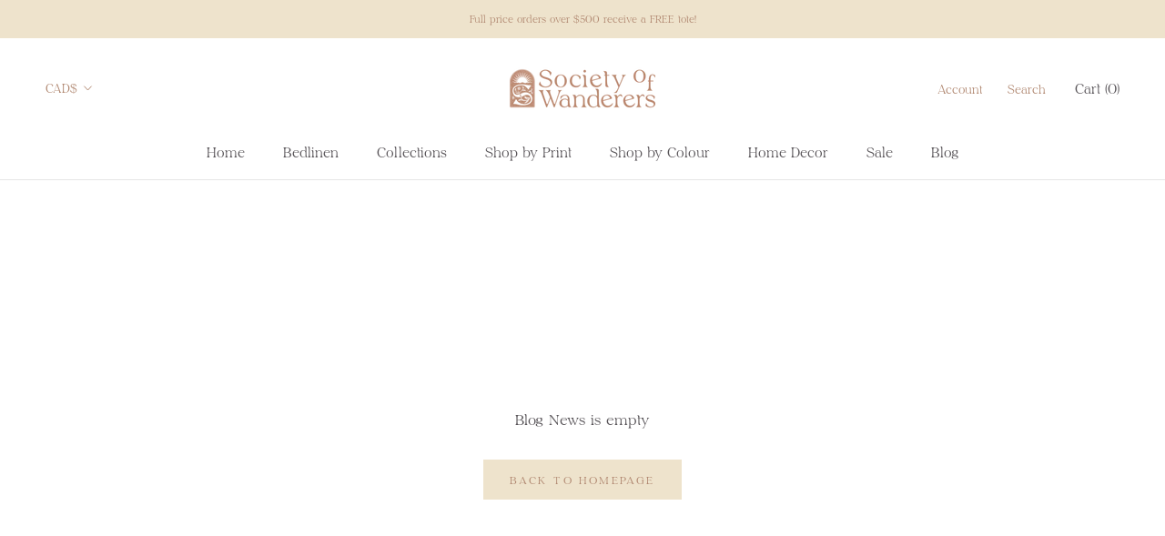

--- FILE ---
content_type: text/css
request_url: https://form-assets.mailchimp.com/snippet/fonts/47168457
body_size: 639
content:
@font-face{font-family: 'OchreRegular-normal-400'; src: url(https://societyofwanderers-new-zealand.myshopify.com/cdn/shop/t/3/assets/OchreRegular.woff?v=49028259698043804961661644381) format('woff'), url(https://form-assets.mailchimp.com/47168457/fonts/OchreRegular-normal-400.woff) format('woff');} @font-face{font-family: 'Poppins-normal-400'; src: url(https://societyofwanderers-new-zealand.myshopify.com/cdn/fonts/poppins/poppins_n4.934accbf9f5987aa89334210e6c1e9151f37d3b6.woff2?&hmac=a26c177067467710b799e13b71d5721f54b5f733f905988a09d37a77232f0126) format('woff2'), url(https://societyofwanderers-new-zealand.myshopify.com/cdn/fonts/poppins/poppins_n4.ee28d4489eaf5de9cf6e17e696991b5e9148c716.woff?&hmac=f99517b82b6da9de0cdfe8aceb40e4132652b5e3e3d1c3b0906fe722b210b3bf) format('woff'), url(https://form-assets.mailchimp.com/47168457/fonts/Poppins-normal-400.woff2) format('woff2'), url(https://form-assets.mailchimp.com/47168457/fonts/Poppins-normal-400.woff) format('woff');} @font-face{font-family: 'Poppins-normal-700'; src: url(https://societyofwanderers-new-zealand.myshopify.com/cdn/fonts/poppins/poppins_n7.58aca33913fc6666cc9e8a53f6b16ec5c3c05a3f.woff2?&hmac=8d9dd384d209499b478bf98b5485682c900079f51dff31fd22117f7f73d1adda) format('woff2'), url(https://societyofwanderers-new-zealand.myshopify.com/cdn/fonts/poppins/poppins_n7.59016f931f3f39434d2e458fba083eb7db7a07d9.woff?&hmac=a0a4a74efb931c7132a3c607f37b39af6fd1456988c215c0931d93fb078d2658) format('woff'), url(https://form-assets.mailchimp.com/47168457/fonts/Poppins-normal-700.woff2) format('woff2'), url(https://form-assets.mailchimp.com/47168457/fonts/Poppins-normal-700.woff) format('woff');} @font-face{font-family: 'Poppins-italic-400'; src: url(https://societyofwanderers-new-zealand.myshopify.com/cdn/fonts/poppins/poppins_i4.a7e8d886e15d5fb9bc964a53b3278effbf270e9c.woff2?&hmac=bf8a78a8eb2fef7c9c25222b1451819ef48c692226fc1e8bad19e26309ff1778) format('woff2'), url(https://societyofwanderers-new-zealand.myshopify.com/cdn/fonts/poppins/poppins_i4.e87de252199e27825a41bf81646996685d86452d.woff?&hmac=220b519190126252fb1d07281d9281e0af228c722333eb1aa0e4e7a8b71562db) format('woff'), url(https://form-assets.mailchimp.com/47168457/fonts/Poppins-italic-400.woff2) format('woff2'), url(https://form-assets.mailchimp.com/47168457/fonts/Poppins-italic-400.woff) format('woff');} @font-face{font-family: 'Poppins-italic-700'; src: url(https://societyofwanderers-new-zealand.myshopify.com/cdn/fonts/poppins/poppins_i7.4f85a5d51a1aecf426eea47ac4570ef7341bfdc1.woff2?&hmac=3cff90516677e3e1b51fff62f501c532957073988956c933941fa7be666a6f06) format('woff2'), url(https://societyofwanderers-new-zealand.myshopify.com/cdn/fonts/poppins/poppins_i7.aff3a08a92d1c136586c611b9fc43d357dfbbefe.woff?&hmac=c3a20c77e29f3f9718c99e5540f32a666dbe42055b66d23747f6f8ab106aa588) format('woff'), url(https://form-assets.mailchimp.com/47168457/fonts/Poppins-italic-700.woff2) format('woff2'), url(https://form-assets.mailchimp.com/47168457/fonts/Poppins-italic-700.woff) format('woff');}

--- FILE ---
content_type: text/javascript
request_url: https://societyofwanderers.com/cdn/shop/t/7/assets/custom.js?v=183944157590872491501594894264
body_size: -767
content:
//# sourceMappingURL=/cdn/shop/t/7/assets/custom.js.map?v=183944157590872491501594894264
